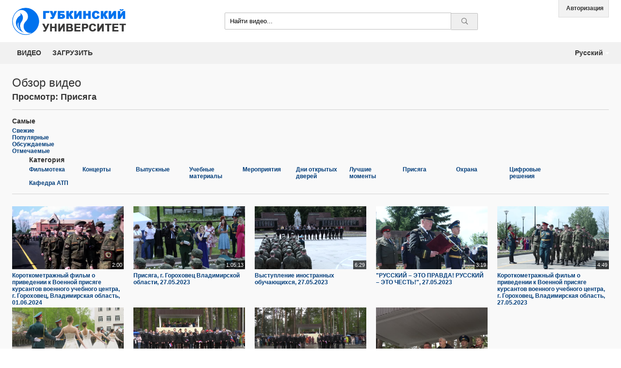

--- FILE ---
content_type: text/html; charset=UTF-8
request_url: https://media.gubkin.ru/browse/oath/
body_size: 3420
content:
<!DOCTYPE html>
<html lang="ru-RU">
<head>
    <title>Обзор видео: Присяга - Media.Gubkin.ru</title>

    <meta http-equiv="X-UA-Compatible" content="IE=edge">
    <meta http-equiv="Content-Type" content="text/html; charset=utf-8" />
    <meta name="baseUrl" content="https://media.gubkin.ru" />
    <meta name="themeUrl" content="https://media.gubkin.ru/cc-content/themes/gubkin" />
        <meta name="keywords" content="Обзор видео, Обзор, Видео" />
<meta name="description" content="Смотрите видео в сообществе видеообмена" />
    <link rel="shortcut icon" type="image/x-icon" href="https://media.gubkin.ru/favicon.png" />
    <link rel="stylesheet" type="text/css" href="https://media.gubkin.ru/cc-content/themes/gubkin/css/reset.css" />
    <link rel="stylesheet" type="text/css" href="https://media.gubkin.ru/cc-content/themes/gubkin/css/main.css" />
    <link rel="stylesheet" type="text/css" href="https://media.gubkin.ru/cc-content/themes/gubkin/css/pages.css" />
    <link rel="stylesheet" href="https://pro.fontawesome.com/releases/v5.10.0/css/all.css" integrity="sha384-AYmEC3Yw5cVb3ZcuHtOA93w35dYTsvhLPVnYs9eStHfGJvOvKxVfELGroGkvsg+p" crossorigin="anonymous"/>
    <link rel="stylesheet" href="https://media.gubkin.ru/css/system.css" />
</head>
<body class="browse default ru_RU">

<!-- BEGIN WRAPPER -->
<div id="wrapper">
    <!-- BEGIN HEADER -->
<div id="header">
    <div id="sub_header">
        <div class="logo">
            <a id="logo" href="https://media.gubkin.ru/" title="media.gubkin.ru">Media.Gubkin.ru</a>
        </div>
        <div class="search-form">

            <div class="container">
                <div class="search-bar">
                    <form action="https://media.gubkin.ru/search/" method="post">
                        <input class="defaultText" title="Найти видео..." type="text" name="keyword" value="Найти видео..." />
                        <input type="hidden" name="submitted_search" value="TRUE" />
                        <button type="submit"><i class="far fa-search"></i></button>
                    </form>
                </div>
            </div>
        </div>

        <div class="right-menu">
            <div id="header_right">
                                    <a href="https://media.gubkin.ru/login/" title="Авторизация">Авторизация</a>
                                                </div>
        </div>
    </div>
</div>
<!-- END HEADER -->


<!-- BEGIN NAV -->
<div id="nav">
    <div id="sub_nav">
        <nav>
            <a href="https://media.gubkin.ru/browse/">Видео</a>
                            <a href="https://media.gubkin.ru/account/upload/video/">Загрузить</a>
                    </nav>

                
            <div id="languages">
                <a class="active-language" href="">Русский</a>
                <ul>
                                            <li><a href="https://media.gubkin.ru/language/set/en_US/">English</a></li>
                                            <li><a href="https://media.gubkin.ru/language/set/ru_RU/">Русский</a></li>
                                    </ul>
            </div>

        
    </div>

</div>
<!-- END NAV -->



    <!-- BEGIN MAIN CONTAINER -->
    <div id="retainer">
        <div id="main">

            <h1>Обзор видео</h1>
<p class="large">Просмотр: Присяга</p>


<div>
    <div id="sort_options">
        <p class="big">Самые</p>
        <p><a href="https://media.gubkin.ru/browse/most-recent/" title="Свежие">Свежие</a><br />
        <a href="https://media.gubkin.ru/browse/most-viewed/" title="Популярные">Популярные</a><br />
        <a href="https://media.gubkin.ru/browse/most-discussed/" title="Обсуждаемые">Обсуждаемые</a><br />
        <a href="https://media.gubkin.ru/browse/most-rated/" title="Отмечаемые">Отмечаемые</a></p>
    </div>

    <div id="category_options">
        <p class="big">Категория</p>
        <ul>
                    <li><a href="https://media.gubkin.ru/browse/filmoteka/" title="Фильмотека">Фильмотека</a></li>
                    <li><a href="https://media.gubkin.ru/browse/concerts/" title="Концерты">Концерты</a></li>
                    <li><a href="https://media.gubkin.ru/browse/vypusk/" title="Выпускные">Выпускные</a></li>
                    <li><a href="https://media.gubkin.ru/browse/study/" title="Учебные материалы">Учебные материалы</a></li>
                    <li><a href="https://media.gubkin.ru/browse/events/" title="Мероприятия">Мероприятия</a></li>
                    <li><a href="https://media.gubkin.ru/browse/opendoor/" title="Дни открытых дверей">Дни открытых дверей</a></li>
                    <li><a href="https://media.gubkin.ru/browse/best/" title="Лучшие моменты">Лучшие моменты</a></li>
                    <li><a href="https://media.gubkin.ru/browse/oath/" title="Присяга">Присяга</a></li>
                    <li><a href="https://media.gubkin.ru/browse/securiry/" title="Охрана">Охрана</a></li>
                    <li><a href="https://media.gubkin.ru/browse/digital/" title="Цифровые решения">Цифровые решения</a></li>
                    <li><a href="https://media.gubkin.ru/browse/atp/" title="Кафедра АТП">Кафедра АТП</a></li>
                </ul>
    </div>
    <div class="clear"></div>
</div>

    <div class="videos_list">
        
<div class="video">
    <div class="thumbnail">
        <a href="https://media.gubkin.ru/watch/509/" title="Короткометражный фильм о приведении к Военной присяге курсантов военного учебного центра, г. Гороховец, Владимирская область, 01.06.2024">
            <img src="https://media.gubkin.ru/cc-content/uploads/thumbs/bDwr6tquN35DQt8q7zja.jpg" />
        </a>
                <span class="watchLater"><a data-video="509" data-playlist="" href="" title="Посмотреть потом">Посмотреть потом</a></span>
        <span class="duration">2:00</span>
    </div>
    <p><a href="https://media.gubkin.ru/watch/509/" title="Короткометражный фильм о приведении к Военной присяге курсантов военного учебного центра, г. Гороховец, Владимирская область, 01.06.2024">Короткометражный фильм о приведении к Военной присяге курсантов военного учебного центра, г. Гороховец, Владимирская область, 01.06.2024</a></p>
</div>

<div class="video">
    <div class="thumbnail">
        <a href="https://media.gubkin.ru/watch/291/" title="Присяга, г. Гороховец Владимирской области, 27.05.2023">
            <img src="https://media.gubkin.ru/cc-content/uploads/thumbs/qEDng28RRlHTCUqJWkdI.jpg" />
        </a>
                <span class="watchLater"><a data-video="291" data-playlist="" href="" title="Посмотреть потом">Посмотреть потом</a></span>
        <span class="duration">1:05:13</span>
    </div>
    <p><a href="https://media.gubkin.ru/watch/291/" title="Присяга, г. Гороховец Владимирской области, 27.05.2023">Присяга, г. Гороховец Владимирской области, 27.05.2023</a></p>
</div>

<div class="video">
    <div class="thumbnail">
        <a href="https://media.gubkin.ru/watch/290/" title="Выступление иностранных обучающихся, 27.05.2023">
            <img src="https://media.gubkin.ru/cc-content/uploads/thumbs/pXEx0mDQtuy8sg0iWgCp.jpg" />
        </a>
                <span class="watchLater"><a data-video="290" data-playlist="" href="" title="Посмотреть потом">Посмотреть потом</a></span>
        <span class="duration">6:29</span>
    </div>
    <p><a href="https://media.gubkin.ru/watch/290/" title="Выступление иностранных обучающихся, 27.05.2023">Выступление иностранных обучающихся, 27.05.2023</a></p>
</div>

<div class="video">
    <div class="thumbnail">
        <a href="https://media.gubkin.ru/watch/289/" title="&quot;РУССКИЙ – ЭТО ПРАВДА! РУССКИЙ – ЭТО ЧЕСТЬ!&quot;, 27.05.2023">
            <img src="https://media.gubkin.ru/cc-content/uploads/thumbs/iWWEV8noum8hkGNIpdLG.jpg" />
        </a>
                <span class="watchLater"><a data-video="289" data-playlist="" href="" title="Посмотреть потом">Посмотреть потом</a></span>
        <span class="duration">3:19</span>
    </div>
    <p><a href="https://media.gubkin.ru/watch/289/" title="&quot;РУССКИЙ – ЭТО ПРАВДА! РУССКИЙ – ЭТО ЧЕСТЬ!&quot;, 27.05.2023">&quot;РУССКИЙ – ЭТО ПРАВДА! РУССКИЙ – ЭТО ЧЕСТЬ!&quot;, 27.05.2023</a></p>
</div>

<div class="video">
    <div class="thumbnail">
        <a href="https://media.gubkin.ru/watch/288/" title="Короткометражный фильм о приведении к Военной присяге курсантов военного учебного центра, г. Гороховец, Владимирская область, 27.05.2023">
            <img src="https://media.gubkin.ru/cc-content/uploads/thumbs/2FVBgAiIB5wJU7MD8QCD.jpg" />
        </a>
                <span class="watchLater"><a data-video="288" data-playlist="" href="" title="Посмотреть потом">Посмотреть потом</a></span>
        <span class="duration">4:49</span>
    </div>
    <p><a href="https://media.gubkin.ru/watch/288/" title="Короткометражный фильм о приведении к Военной присяге курсантов военного учебного центра, г. Гороховец, Владимирская область, 27.05.2023">Короткометражный фильм о приведении к Военной присяге курсантов военного учебного центра, г. Гороховец, Владимирская область, 27.05.2023</a></p>
</div>

<div class="video">
    <div class="thumbnail">
        <a href="https://media.gubkin.ru/watch/77/" title="Присяга обучающихся в военном учебном центре Губкинского университета, 28.05.2022">
            <img src="https://media.gubkin.ru/cc-content/uploads/thumbs/EqQLVdDXbaWUV9WpMPZ5.jpg" />
        </a>
                <span class="watchLater"><a data-video="77" data-playlist="" href="" title="Посмотреть потом">Посмотреть потом</a></span>
        <span class="duration">3:38</span>
    </div>
    <p><a href="https://media.gubkin.ru/watch/77/" title="Присяга обучающихся в военном учебном центре Губкинского университета, 28.05.2022">Присяга обучающихся в военном учебном центре Губкинского университета, 28.05.2022</a></p>
</div>

<div class="video">
    <div class="thumbnail">
        <a href="https://media.gubkin.ru/watch/76/" title="Катюша в исполнении студентов из разных стран, 28.05.2022">
            <img src="https://media.gubkin.ru/cc-content/uploads/thumbs/eSumMSMDGPMsg7nruffe.jpg" />
        </a>
                <span class="watchLater"><a data-video="76" data-playlist="" href="" title="Посмотреть потом">Посмотреть потом</a></span>
        <span class="duration">2:12</span>
    </div>
    <p><a href="https://media.gubkin.ru/watch/76/" title="Катюша в исполнении студентов из разных стран, 28.05.2022">Катюша в исполнении студентов из разных стран, 28.05.2022</a></p>
</div>

<div class="video">
    <div class="thumbnail">
        <a href="https://media.gubkin.ru/watch/75/" title="Я люблю тебя Россия - в исполнении студентов из разных стран, 28.05.2022">
            <img src="https://media.gubkin.ru/cc-content/uploads/thumbs/gfySuIhywRAWZMukJwM8.jpg" />
        </a>
                <span class="watchLater"><a data-video="75" data-playlist="" href="" title="Посмотреть потом">Посмотреть потом</a></span>
        <span class="duration">3:03</span>
    </div>
    <p><a href="https://media.gubkin.ru/watch/75/" title="Я люблю тебя Россия - в исполнении студентов из разных стран, 28.05.2022">Я люблю тебя Россия - в исполнении студентов из разных стран, 28.05.2022</a></p>
</div>

<div class="video">
    <div class="thumbnail">
        <a href="https://media.gubkin.ru/watch/74/" title="Напутственные слова проректора Кошелева В.Н., 28.05.2022">
            <img src="https://media.gubkin.ru/cc-content/uploads/thumbs/wSyi1unziTZECoE0REFJ.jpg" />
        </a>
                <span class="watchLater"><a data-video="74" data-playlist="" href="" title="Посмотреть потом">Посмотреть потом</a></span>
        <span class="duration">2:13</span>
    </div>
    <p><a href="https://media.gubkin.ru/watch/74/" title="Напутственные слова проректора Кошелева В.Н., 28.05.2022">Напутственные слова проректора Кошелева В.Н., 28.05.2022</a></p>
</div>
    </div>
    
<!--            <div class="left">-->
<!---->
<!--                -->
<!---->
<!--            </div>-->
            <div class="right">
                            </div>
        </div>
    </div>
    <!-- END MAIN CONTAINER -->

</div>
<!-- END WRAPPER -->

<!-- BEGIN FOOTER -->
<footer>
    <div class="page__container">
        <div class="footer__block">
            <h3>Наш адрес</h3>
            <br>
            <p>119991, Москва, Ленинский пр-т., д.65</p>
            <p><a href="https://gubkin.ru/general/contacts/" target="_blank" rel="noopener">схема проезда</a></>
            <br>
            <br>
            <p>График работы:</p>
            <p>пн - сб: 8:00 — 22:00</p>
        </div>
        <div class="footer__block">
            <h3>Конткты</h3>
            <br>
            <p>Единый многоканальный номер:</p>
            <p>+7 (499) 507-88-88</p>
            <br>
            <p>Телефон доверия:</p>
            <p>+7 (499) 507-87-87</p>
        </div>
        <div class="footer__block">
            <h3>Наши e-mail</h3>
            <br>
            <p>Общий отдел:</p>
            <p>com@gubkin.ru</p>
            <br>
            <p>По вопросам размещения<br>информации на сайте:</p>
            <p>diir@gubkin.ru</p>
        </div>
        <div class="footer__block">
            <h3>Полезные ссылки</h3>
            <ul>
                <li><a href="http://minobrnauki.gov.ru/" target="_blank" rel="noopener">Министерство науки и высшего образования Российской Федерации</a></li>
                <li><a href="https://gubkin.ru/sveden/" target="_blank" rel="noopener">Сведения об образовательной организации</a></li>
                <li><a href="https://gubkin.ru/anticorr/sveden.php" target="_blank" rel="noopener">Сведения о доходах, об имуществе и обязательствах имущественного характера руководителя и членов его семьи</a></li>
                <li><a href="https://gubkin.ru/anticorr/" target="_blank" rel="noopener">Противодействие коррупции</a></li>
            </ul>
        </div>
    </div>
</footer>
<!-- END FOOTER -->

<script type="text/javascript" src="https://media.gubkin.ru/cc-content/themes/gubkin/js/jquery.min.js"></script>
<script type="text/javascript" src="https://media.gubkin.ru/cc-content/themes/gubkin/js/jquery-ui.min.js"></script>
<script type="text/javascript" src="https://media.gubkin.ru/cc-content/themes/gubkin/js/general.js"></script>
<script type="text/javascript" src="https://media.gubkin.ru/js/system.js"></script>

</body>
</html>


--- FILE ---
content_type: text/css
request_url: https://media.gubkin.ru/cc-content/themes/gubkin/css/pages.css
body_size: 2829
content:
/*******
HOMEPAGE
*******/

h1 {
    font-weight: normal;
}

.index .block {
    margin-bottom: 20px;
}

.index .form {
    margin-bottom: 20px;
}

.index .form form {
    /*padding-bottom: 20px;*/
}

.index .form .divider {
    border-top: 1px solid #b7b6b6;
    border-bottom: 1px solid #e9e8e8;
    margin: 20px 0 15px;
}

.index .form p {
    margin: 0;
    /*padding-top: 15px;*/
}

#slideshow {
    position: relative;
    width: 900px;
    height: 287px;
    margin-bottom: 7px;
}

#slideshow > div:first-child {
    display: block;
}

#slideshow > div {
    position: absolute;
    top: 0;
    left: 0;
    display: none;
    height: 287px;
    background-color: #000;
}

.slide-text {
    height: 115px;
    width: 900px;
    bottom: 0;
    left: 0;
    position: absolute;
    background: url('../images/screen.png') repeat;
    color: #FFF;
    font-size: 14px;
    display: none;
}

.slide-text > div {
    height: 85px;
    width: 560px;
    padding: 15px 20px;
    overflow: hidden;
}

.slide-text .large {
    color: #FFF;
}

#slideshow p {
    padding: 3px;
    float: left;
    width: 425px;
    margin: 0;
}

#slideshow .button {
    float: right;
    padding: 0 10px;
}

#slideshow_nav {
    width: 900px;
    text-align: center;
}

#slideshow_nav a {
    border-radius: 12px;
    width: 12px;
    height: 12px;
    display: inline-block;
    text-indent: -9999px;
    background-color: #023e7b;
    margin: 0 2px;
    line-height: 16px;
}

#slideshow_nav .activeSlide {
    border: 3px solid #023e7b;
    background-color: #FFF;
    height: 6px;
    width: 6px;
    border-radius: 6px;
    line-height: 10px;
}





/************
BROWSE VIDEOS
************/

.browse h1, .browse h1 + .large  {
    margin: 5px 0;
}

.browse .large + div {
    margin: 15px 0 25px;
    border-top: 1px solid #D2D2D2;
    border-bottom: 1px solid #D2D2D2;
    padding: 15px 0;
    overflow: hidden;
}

.browse .large + div p {
    margin-top: 0;
}

#sort_options, #category_options {
    float: left;
}

#category_options {
    /* width: 455px; */
    margin-left: 35px;
}

#category_options li {
    float: left;
    margin-right: 10px;
    width: 100px;
}





/**********************
LOGIN & FORGOT PASSWORD
**********************/

#login_login_form form {
    border-bottom: 1px solid #b7b6b6;
    padding-bottom: 20px;
}

#login_login_form form + p {
    margin: 0;
    padding-top: 15px;
    border-top: 1px solid #e9e8e8;
}

#login_forgot_form {
    display: none;
    margin-top: 20px;
    width: 250px;
}

#login_forgot_form h2 {
    margin-top: 0;
}

#login_forgot_form p {
    margin-bottom: 15px
}





/*******
REGISTER
*******/

.register .form {
    margin-top: 15px;
}

.register input[name="username"] {
    margin-bottom: 0;
}

.register .status {
    display: none;
}

.register .hint {
    margin-top: 3px;
}

.register .available {
    background: url('../images/icon_check.png') no-repeat 0 0;
    padding-left: 19px;
    color: #006600;
}

.register .unavailable {
    background: url('../images/icon_ban.png') no-repeat 0 0;
    padding-left: 19px;
    padding-top: 1px;
    color: #c20202;
}

.register .unavailable,
.register .loading,
.register .available {
    font-weight: bold;
    display: block;
    margin: 7px 0 5px;
}




/******
PROFILE
******/

#profile_avatar, #profile_info {
    float: left;
    margin-bottom: 15px;
}

#profile_avatar {
    width: 100px;
    margin-right: 15px;
    text-align: center;
}

#profile_avatar .button_small {
    margin-top: 5px;
}

#profile_info {
    width: 485px;
}

.profile .videos_list {
    clear: both;
}

.profile .large {
    margin: 0 0 15px;
}

#member-videos .videos_list + p,
#member-playlists .playlist-list + p {
    text-align: center;
    margin-top: 20px;
}





/*********
CONTACT US
**********/

.contact .form {
    margin-top: 15px;
}





/*************
SEARCH RESULTS
*************/

.search h1 {
    margin-bottom: 0;
}

.search h1 + p {
    margin-bottom: 15px;
}

.search .video {
    width: auto;
    float: none;
    margin-right: 0;
    overflow: hidden;
}

.search .video > div {
    float: left;
}

.search .video > div:last-child {
    height: auto;
    width: 420px;
    margin-left: 15px;
}

.search .video .big {
    margin: 0;
}





/**********
Watch Video
**********/

.watch #main .right {
    overflow: hidden;
    float: none;
}

.watch #main .right > p:first-child {
    margin-top: 0;
}

.watch h1 {
    width: 900px;
    float: left;
    padding-right: 330px;
}

#player {
    width: 900px;
    height: 438px;
    background-color: #000;
    /*width: 600px;*/
    /*height: 337px;*/
}

#player > div {
    width: 900px !important;
    height: 438px !important;
}

#player-gated {
    position: relative;
}

#player-gated div {
    top: 130px;
    left: 35px;
    padding: 15px;
    position: absolute;
    width: 500px;
    background-color: rgb(0,0,0);
    background-color: rgba(0,0,0,0.7);
    text-align: center;
    color: #FFF;
    font-weight: bold;
}

#player-gated p {
    margin: 0;
}

#player-gated .button_small {
    margin: 10px 10px 0;
}

.watch .actions {
    overflow: hidden;
    margin-bottom: 4px;
}

.watch .actions .left {
    float: left;
    width: 300px;
}

.watch .actions .right {
    float: right;
    width: 300px;
    margin-top: 15px;
    text-align: right;
}

.watch .actions .large {
    margin-bottom: 3px;
}

.like, .dislike {
    padding: 3px 0 3px 18px;
    font-weight: bold;
    display: inline-block;
}

.like {
    background: url('../images/icon_like.png') no-repeat 0 2px;
    color: #006600;
}

.dislike {
    background: url('../images/icon_dislike.png') no-repeat 0 5px;
    color: #660000;
    margin-left: 7px;
}

.rating {
    color: #023e7b;
}


/** TAB BLOCKS **/

.watch .tab_block {
    margin-bottom: 15px;
    padding-bottom: 15px;
    border-bottom: 1px solid #CCC;
}

#about img {
    float: left;
}

#about > div {
    float: left;
    width: 825px;
    margin-left: 10px;
    font-size: 10px;
    overflow: hidden;
}

#about > div a:first-child + p {
    margin-top: 0;
}

#about > p {
    padding: 10px 0 0;
    clear: both;
}

#about .button_small {
    float: right;
}

#about strong + .attachment {
    margin-left: 5px;
}

#about .attachment {
    line-height: 1.5em;
    margin-right: 13px;
    padding-left: 14px;
    background: url("../images/icon-paperclip.png") no-repeat 0 0;
}

#share {
    overflow: hidden;
}

#share div:first-child {
    width: 185px;
    float: left;
}

#share > div p:first-child {
    margin-top: 0;
}

#share a {
    width: 40px;
    height: 34px;
    background-repeat: no-repeat;
    display: inline-block;
    text-indent: -9999px;
    margin-right: 12px;
}

#share .facebook {
    background-image:url('../images/icon_facebook.png');
}

#share .twitter {
    background-image:url('../images/icon_twitter.png');
}

#share .google {
    background-image:url('../images/icon_googleplus.png');
}

#share div:last-child {
    width: 100%;
    float: right;
}

#share div:last-child textarea {
    width: 888px;
    height: 75px;
    padding: 5px;
}

#addToPlaylist {
    overflow: hidden;
}

#addToPlaylist > div:first-child {
    width: 225px;
    float: left;
}

#addToPlaylist > div:first-child > div {
    border: 1px solid #CCC;
    width: 213px;
    padding-left: 10px;
    height: 150px;
}

#addToPlaylist .jspVerticalBar {
    width: 12px;
}

#addToPlaylist .jspTrack {
    background-color: #D2D2D2;
}

#addToPlaylist .jspDrag {
    background-color: #555;
    border-radius: 10px;
}

#addToPlaylist li {
    line-height: 24px;
}

#addToPlaylist li strong {
    padding-left: 20px;
}

#addToPlaylist li a {
    color: #555;
    padding-left: 20px;
    font-weight: normal;
    background: url('../images/icon_add.png') no-repeat 0 2px;
}

#addToPlaylist li a:hover {
    text-decoration: none;
}

#addToPlaylist .added {
    background-image: url('../images/icon_added.png');
}

#addToPlaylist > div:last-child {
    float: right;
    width: 655px;
}

#addToPlaylist .form {
    width: 635px;
    padding: 10px;
}

#addToPlaylist select, #addToPlaylist input[type="text"] {
    width: 100% !important;
    height: 30px;
    margin-bottom: 20px;
}


/** COMMENTS FORM **/

.commentForm {
    width: 852px;
    overflow: hidden;
    clear: both;
}

.commentForm .cancel {
    display: block;
    margin-top: 10px;
    float: left;
}

.commentForm textarea {
    font-family: arial, helvetica, sans-serif;
    color: #555;
    width: 830px;
    height: 100px;
    padding: 10px;
}

.commentForm input[type="text"] {
    width: 300px;
}

.commentForm.collapsed label,
.commentForm.collapsed .cancel,
.commentForm.collapsed input[type="text"] {
    display: none;
}

.commentForm.collapsed textarea {
    color: #999;
    font-style: italic;
    float: left;
    width: 700px;
    line-height: 33px;
    height: 35px;
    margin: 0;
    padding: 0 10px;
}

.commentReplyForm {
    margin-top: 15px;
}


/** COMMENTS **/

#comments .large {
    float: left;
    margin: 0 0 8px;
}

#comments .totals {
    overflow: hidden;
    float: right;
    margin: 5px 0 10px;
}

#comments .commentMessage {
    clear: both;
    margin-top: 8px;
}

.commentList {
    margin-top: 20px;
}

.commentList > p:first-child {
    margin-top: 10px;
}

.commentList > div:first-child {
    margin-top: 0;
}

.comment {
    overflow: hidden;
    margin: 40px 0 0;
}

.comment > div {
    margin-left: 10px;
    width: 530px;
    float: left;
}

.commentList .commentIndent {
    margin-left: 70px;
}

.commentList .commentIndent > div {
    width: 460px;
}

.commentList .commentIndentDouble {
    margin-left: 140px;
}

.commentList .commentIndentDouble > div {
    width: 390px;
}

.commentList .commentIndentTriple {
    margin-left: 210px;
}

.commentList .commentIndentTriple > div {
    width: 320px;
}

.comment img {
    float: left;
}

.comment > div p:first-child {
    margin-top: 0;
    overflow: hidden;
}

.comment .commentAuthor,
.comment .commentReply,
.comment .commentDate,
.comment .commentAction {
    font-size: 10px;
}

.comment .commentReply {
    margin-left: 15px;
}

.comment .commentDate {
    margin-left: 10px;
}

.comment .commentAction {
    float: right;
}

.comment .flag {
    margin-left: 10px;
    color: #900;
}

#comments .loadMoreComments {
    margin-top: 20px;
    text-align: center;
}


/** PLAYLIST VIDEOS **/

#playlistVideos {
    background-color: #222;
    width: 300px;
    color: #FFF;
    margin-bottom: 20px;
    height: 337px;
}

#playlistVideos .jspVerticalBar {
    width: 11px;
}

#playlistVideos .jspTrack {
    background-color: #555;
}

#playlistVideos .jspDrag {
    background-color: #333;
    border-radius: 10px;
}

#playlistVideos .jspPane {
    width: 290px !important;
}

#playlistVideos header {
    padding: 10px 15px;
    height: 35px;
    background-color: #1a1a1a;
}

#playlistVideos .big {
    margin-top: 0;
    color: #FFF;
}

#playlistVideos .big + p {
    font-size: 10px;
    margin-bottom: 0;
}

#playlistVideos .videos_list {
    overflow: auto;
    height: 282px;
}

#playlistVideos a {
    color: #0066cc;
}

#playlistVideos .thumbnail a {
    color: #2f94fa;
}

#playlistVideos .video_small {
    overflow: hidden;
    margin-right: 0;
    float: none;
    width: 270px;
    padding: 10px 15px;
    cursor: pointer;
}

#playlistVideos .video_small:hover,
#playlistVideos .active {
    background-color: #444;
}

#playlistVideos .video_small div:first-child {
    float: left;
    margin-right: 10px;
}

#playlistVideos .video_small div:first-child + div {
    float: left;
    width: 154px;
}

#playlistVideos .video_small p:first-child {
    margin-top: 0;
}

#playlistVideos .video_small p:first-child + p,
#playlistVideos .video_small p:first-child + p + p {
    font-size: 10px;
}


/** RELATED VIDEOS **/

.related_videos .large {
    margin-top: 0;
}

.related_videos .video_list {
    margin-bottom: -20px;
}

.related_videos .video {
    overflow: hidden;
    margin-right: 0;
    margin-bottom: 20px;
    float: none;
    width: 300px;
}

.related_videos .thumbnail {
    float: left;
    margin-right: 10px;
}

.related_videos .thumbnail + div {
    float: left;
    width: 165px;
}

.related_videos .video p:first-child {
    margin-top: 0;
}

.related_videos .video p:first-child + p,
.related_videos .video p:last-child {
    font-size: 10px;
}
